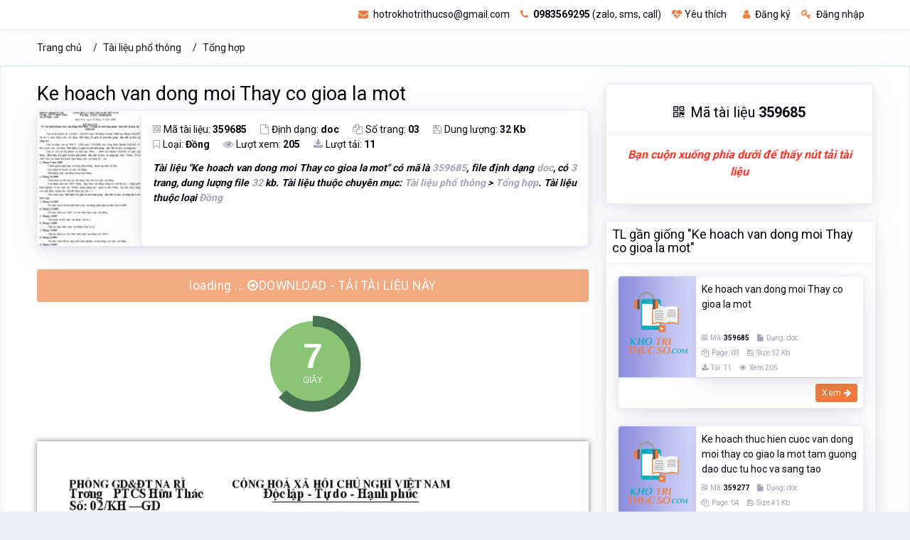

--- FILE ---
content_type: text/html; charset=utf-8
request_url: https://khotrithucso.com/doc/p/ke-hoach-van-dong-moi-thay-co-gioa-la-mot-359685
body_size: 12634
content:

<!doctype html>
<html lang="vi">
<head>
    <!-- Meta data -->
    <meta charset="UTF-8">
    <meta name='viewport' content='width=device-width, initial-scale=1.0, user-scalable=0'>
    <meta http-equiv="X-UA-Compatible" content="IE=edge">
    <meta name="author" content="Kho Tri Thức Số - khotrithucso.com">
    <meta name="description" content="T&#224;i liệu Ke hoach van dong moi Thay co gioa la mot c&#243; m&#227; l&#224; 359685, file định dạng doc, c&#243; 3 trang, dung lượng file 32 kb. T&#224;i liệu thuộc chuy&#234;n mục: T&#224;i liệu phổ th&#244;ng &gt; Tổng hợp">
    <meta name="keywords" content="Ke hoach, Ke hoach van, Ke hoach van dong, Ke hoach, van dong, moi Thay, co gioa, la mot, T&#224;i liệu phổ th&#244;ng, Tổng hợp, " />
    <meta name='dailymotion-domain-verification' content='dmujxf12nrf61s778' />
    <!-- Favicon -->
    <link rel="icon" href="/favicon.ico" type="image/x-icon" />
    <link rel="shortcut icon" type="image/x-icon" href="/favicon.ico" />
        <link rel="canonical" href="https://khotrithucso.com/doc/p/ke-hoach-van-dong-moi-thay-co-gioa-la-mot-359685" />
    <!-- Title -->
    <title>Ke hoach van dong moi Thay co gioa la mot</title>

    <!-- Bootstrap Css -->
    <link href="/Themes/reallist/plugins/bootstrap-4.3.1-dist/css/bootstrap.min.css" rel="stylesheet" />
    <!-- Style css -->
    <link href="/Themes/reallist/css/style.css" rel="stylesheet" />
    <!-- Font-awesome  Css -->
    <link href="/Themes/reallist/css/icons.css" rel="stylesheet" />
    <!-- JQuery js-->

    <link href="/bundles/front-layout/css-doc-101?v=1d7fjAvEuOfwRYGEZjAeDC1IXoqOU8qtoALiynRuf1U1" rel="stylesheet"/>

    
    <link href="/Scripts/plugins/flexSlider/flexslider.css" rel="stylesheet" />

    
    <meta property="og:url" content="https://khotrithucso.com/doc/p/ke-hoach-van-dong-moi-thay-co-gioa-la-mot-359685" />
    <meta property="og:type" content="website" />
    <meta property="og:title" content="Ke hoach van dong moi Thay co gioa la mot" />
    <meta property="og:description" content="T&#224;i liệu Ke hoach van dong moi Thay co gioa la mot c&#243; m&#227; l&#224; 359685, file định dạng doc, c&#243; 3 trang, dung lượng file 32 kb. T&#224;i liệu thuộc chuy&#234;n mục: T&#224;i liệu phổ th&#244;ng &gt; Tổng hợp" />
    <meta property="og:image" content="https://doc01.khotrithucso.com/products/doc/doc/D00141/6zlprb42/359685/69045932/img/23215/ke-hoach-van-dong-moi-thay-co-gioa-la-mot-23215.jpg" />

    <meta itemprop="name" content="Ke hoach van dong moi Thay co gioa la mot">
    <meta itemprop="description" content="T&#224;i liệu Ke hoach van dong moi Thay co gioa la mot c&#243; m&#227; l&#224; 359685, file định dạng doc, c&#243; 3 trang, dung lượng file 32 kb. T&#224;i liệu thuộc chuy&#234;n mục: T&#224;i liệu phổ th&#244;ng &gt; Tổng hợp">
    <meta itemprop="image" content="https://doc01.khotrithucso.com/products/doc/doc/D00141/6zlprb42/359685/69045932/img/23215/ke-hoach-van-dong-moi-thay-co-gioa-la-mot-23215.jpg">
    <meta itemprop="url" content="https://khotrithucso.com/doc/p/ke-hoach-van-dong-moi-thay-co-gioa-la-mot-359685">
    

    <!-- Google Tag Manager -->
    <script>
        (function (w, d, s, l, i) {
            w[l] = w[l] || []; w[l].push({
                'gtm.start':
                    new Date().getTime(), event: 'gtm.js'
            }); var f = d.getElementsByTagName(s)[0],
                j = d.createElement(s), dl = l != 'dataLayer' ? '&l=' + l : ''; j.async = true; j.src =
                    'https://www.googletagmanager.com/gtm.js?id=' + i + dl; f.parentNode.insertBefore(j, f);
        })(window, document, 'script', 'dataLayer', 'GTM-PKTZZ98');</script>
    <!-- End Google Tag Manager -->
</head>
<body>
    <!-- Google Tag Manager (noscript) -->
    <noscript>
        <iframe src="https://www.googletagmanager.com/ns.html?id=GTM-PKTZZ98"
                height="0" width="0" style="display:none;visibility:hidden"></iframe>
    </noscript>
    
    
    <div>
        <div itemtype="http://schema.org/Product" itemscope>
            <meta itemprop="mpn" content="359685" />
            <meta itemprop="name" content="Ke hoach van dong moi Thay co gioa la mot" />
            <link itemprop="image" href="https://doc01.khotrithucso.com/products/doc/doc/D00141/6zlprb42/359685/69045932/img/23215/ke-hoach-van-dong-moi-thay-co-gioa-la-mot-23215.jpg" />
            <meta itemprop="description" content="T&#224;i liệu Ke hoach van dong moi Thay co gioa la mot c&#243; m&#227; l&#224; 359685, file định dạng doc, c&#243; 3 trang, dung lượng file 32 kb. T&#224;i liệu thuộc chuy&#234;n mục: T&#224;i liệu phổ th&#244;ng &gt; Tổng hợp" />
            <div itemprop="offers" itemtype="http://schema.org/Offer" itemscope>
                <link itemprop="url" href="https://khotrithucso.com/doc/p/ke-hoach-van-dong-moi-thay-co-gioa-la-mot-359685" />
                <meta itemprop="availability" content="https://schema.org/InStock" />
                <meta itemprop="priceCurrency" content="VND" />
                <meta itemprop="itemCondition" content="https://schema.org/UsedCondition" />
                <meta itemprop="price" content="45000" />
                <meta itemprop="priceValidUntil" content="2022-12-20" />
            </div>
            <div itemprop="aggregateRating" itemtype="http://schema.org/AggregateRating" itemscope>
                <meta itemprop="reviewCount" content="205" />
                <meta itemprop="ratingValue" content="4.8" />
            </div>
            <div itemprop="review" itemtype="http://schema.org/Review" itemscope>
                <div itemprop="author" itemtype="http://schema.org/Person" itemscope>
                    <meta itemprop="name" content="Thư Viện Số" />
                </div>
                <div itemprop="reviewRating" itemtype="http://schema.org/Rating" itemscope>
                    <meta itemprop="ratingValue" content="4" />
                    <meta itemprop="bestRating" content="5" />
                </div>
            </div>
            <meta itemprop="sku" content="359685" />
            <div itemprop="brand" itemtype="http://schema.org/Brand" itemscope>
                <meta itemprop="name" content="Kho Tri Thức Số" />
            </div>
        </div>
    </div>


    <!-- End Google Tag Manager (noscript) -->
    <!--Loader-->
    
    <div class="header-main">
        <!--Topbar-->
        

<div class="top-bar">
    <div class="container">
        <div class="row">
            <div class="col-xl-4 col-lg-4 col-sm-4 col-4">
                
            </div>
            <div class="col-xl-8 col-lg-8 col-sm-8 col-8">
                <div class="top-bar-right">                  
                    <ul class="custom mr-3">
                            <li>
                                <a href="mailto:hotrokhotrithucso@gmail.com" rel="nofollow" class="text-dark"><i class="fa fa-envelope mr-1"></i> hotrokhotrithucso@gmail.com</a>
                            </li>
                            <li>
                                <a href="tel:0983569295" rel="nofollow" class="text-dark"><i class="fa fa-phone mr-1"></i> <b>0983569295</b> (zalo, sms, call)</a>
                            </li>
                            <li>
                                <a href="/user/wishlist" class="text-dark wish-list mr-2"><i class="fa fa-heartbeat mr-1"></i>Yêu thích</a>
                            </li>
                            <li>
                                <a id="linkRegisterTopMenu" href="/register" class="text-dark"><i class="fa fa-user mr-1"></i> Đăng ký</a>
                            </li>
                            <li>
                                <a id="linkLoginTopMenu" href="/login" class="text-dark"><i class="fa fa-key mr-1"></i> Đăng nhập</a>
                            </li>

                    </ul>
                   
                </div>
            </div>
        </div>
    </div>
</div>
<input type="hidden" name="hdKttsDomainLink" id="hdKttsDomainLink" value="https://khotrithucso.com" />
<input type="hidden" name="hdKttsCurrentLanguage" id="hdKttsCurrentLanguage" value="vi" />


        <!--/Topbar-->
        <!-- Header -->
        <div class="horizontal-header clearfix ">
            <div class="container">
                <a id="horizontal-navtoggle" class="animated-arrow"><span></span></a>
                <a href="https://khotrithucso.com" title="Khotrithucso.com - Kho tri thức số : thư viện tài liệu lớn nhất Việt Nam"><span class="smllogo"><img src="https://khotrithucso.com/Content/Logo/logo-khotrithucso-356x100.png" height="30" alt="Luận văn, đồ án, tiểu luận, bài tập lớn - Khotrithucso.com" /></span></a>
                <a href="tel:0983569295" class="callusbtn" rel="nofollow"><i class="fa fa-phone" aria-hidden="true"></i></a>
            </div>
        </div>
        <!-- /Header -->
        <!-- Horizontal-menu -->
    </div>
    <!-- /Horizontal-menu -->
    <!--Content-Section-->
    


    <!--Breadcrumb-->
    <div class="bg-white border-bottom">
        <div class="container">
            <div class="page-header">
                <ol class="breadcrumb">
                    <li class="breadcrumb-item"><a href="/">Trang chủ</a></li>
                        <li class="breadcrumb-item "><a href="https://khotrithucso.com/doc/c/tai-lieu-pho-thong-4">T&#224;i liệu phổ th&#244;ng</a></li>
                        <li class="breadcrumb-item active"><a href="https://khotrithucso.com/doc/c/tong-hop-303">Tổng hợp</a></li>
                </ol>
            </div>
        </div>
    </div>
    <!--/Breadcrumb-->

<section class="sptb card pt-5">
    <div class="container">
        <div class="row">
            <div class="col-md-8 col-xs-12">


<div>
    <h1 style="font-size:1.7rem !important;"><a href="https://khotrithucso.com/doc/p/ke-hoach-van-dong-moi-thay-co-gioa-la-mot-359685" class="text-dark">Ke hoach van dong moi Thay co gioa la mot</a></h1>
</div>
<div>
    <div class="card overflow-hidden">
        <div class="d-md-flex">
            <div class="item-card9-imgs text-center">
                <a href="https://khotrithucso.com/doc/p/ke-hoach-van-dong-moi-thay-co-gioa-la-mot-359685"></a>
                <img src="https://doc01.khotrithucso.com/products/doc/doc/D00141/6zlprb42/359685/69045932/img/23215/ke-hoach-van-dong-moi-thay-co-gioa-la-mot-23215.jpg" alt="Ke hoach van dong moi Thay co gioa la mot" class="cover-image" style="width:180px;">
            </div>
            <div class="card border-0 mb-0">
                <div class="card-body p-4">
                    <div class="item-card9">
                        <div class="mb-2">
                            <a class="icons mr-4"><i class="fa fa-qrcode text-muted mr-1"></i>Mã tài liệu: <b> 359685</b></a>
                            <a class="icons mr-4"><i class="fa fa-file-o text-muted mr-1"></i>Định dạng: <b>doc</b></a>
                            <a class="icons mr-4"><i class="fa fa-copy text-muted mr-1"></i>Số trang: <b>03</b></a>
                            <a class="icons mr-4"><i class="fa fa-save text-muted mr-1"></i>Dung lượng: <b>32 Kb</b></a>
                            <br />
                            <a class="icons mr-4"><i class="fa fa-bookmark-o text-muted mr-1"></i>Loại: <b>Đồng</b></a>
                            <a class="icons mr-4"><i class="fa fa-eye text-muted mr-1"></i>Lượt xem: <b>205</b></a>
                            <a class="icons mr-4"><i class="fa fa-download text-muted mr-1"></i>Lượt tải: <b>11</b></a>
                        </div>
                        <div class="mt-3">
                            <p class='font-weight-bold text-justify font-italic'>Tài liệu "<b>Ke hoach van dong moi Thay co gioa la mot</b>" có mã là <span class='text-muted'>359685</span>, file định dạng <span class='text-muted'>doc</span>, có <span class='text-muted'>3</span> trang, dung lượng file <span class='text-muted'>32</span> kb. Tài liệu thuộc chuyên mục: <span class='text-muted'>Tài liệu phổ thông</span> > <span class='text-muted'>Tổng hợp</span>. Tài liệu thuộc loại <span class='text-muted'>Đồng</span></p>
                        </div>
                    </div>
                </div>
            </div>
        </div>
    </div>
</div>
<!--if (Request.Browser.IsMobileDevice)
{
    <div class="col-12">-->

<!--<p class="text-center font-weight-bold text-danger" style="font-size:16px !important;">
            <i>Bạn cuộn xuống phía dưới để thấy nút tải tài liệu</i>
        </p>
    </div>
}-->

<div class="col-12">
    <div class="row mb-3 mt-3">
        <a id="linkDownloadDocEnable" href="/doc/d/2bf3b9c7cc8541ef9d6bd7cb0cebcbd3" rel="nofollow" class="btn btn-primary btn-lg btn-block hidden"><i class="fa fa-arrow-circle-o-right"></i> DOWNLOAD - TẢI TÀI LIỆU NÀY</a>
        <a id="linkDownloadDocDisable" href="#" rel="nofollow" class="btn btn-primary btn-lg btn-block disabled">loading ... <i class="fa fa-arrow-circle-o-right"></i>DOWNLOAD - TẢI TÀI LIỆU NÀY</a>
    </div>
    <div id="divShowDownloadCountDown" class="row mt-3 text-center">
        <div id="showDownloadCountDown" class="m-auto">
        </div>
    </div>
</div>
    <div class="mt-2 pt-2 mb-2 pb-2">
            <div class="pt-3 pb-3 text-center">
                <img class="lazy" data-src="https://doc01.khotrithucso.com/products/doc/doc/D00141/6zlprb42/359685/69045932/preview/14526/ke-hoach-van-dong-moi-thay-co-gioa-la-mot-14526.gif" alt="image for page Ke hoach van dong moi Thay co gioa la mot" style="box-shadow: 0 0 8px rgba(0, 0, 0, 0.5);" />
            </div>
            <div class="pt-3 pb-3 text-center">
                <img class="lazy" data-src="https://doc01.khotrithucso.com/products/doc/doc/D00141/6zlprb42/359685/69045932/preview/14527/ke-hoach-van-dong-moi-thay-co-gioa-la-mot-14527.gif" alt="image for page Ke hoach van dong moi Thay co gioa la mot" style="box-shadow: 0 0 8px rgba(0, 0, 0, 0.5);" />
            </div>
            <div class="pt-3 pb-3 text-center">
                <img class="lazy" data-src="https://doc01.khotrithucso.com/products/doc/doc/D00141/6zlprb42/359685/69045932/preview/14528/ke-hoach-van-dong-moi-thay-co-gioa-la-mot-14528.gif" alt="image for page Ke hoach van dong moi Thay co gioa la mot" style="box-shadow: 0 0 8px rgba(0, 0, 0, 0.5);" />
            </div>
    </div>


    <input type="hidden" id="hiddenListImagePreview" value="[{&quot;ImageAlt&quot;:&quot;&quot;,&quot;ImageUrl&quot;:&quot;https://doc01.khotrithucso.com/products/doc/doc/D00141/6zlprb42/359685/69045932/preview/14526/ke-hoach-van-dong-moi-thay-co-gioa-la-mot-14526.gif&quot;,&quot;ThumbUrl&quot;:&quot;https://doc01.khotrithucso.com/products/doc/doc/D00141/6zlprb42/359685/69045932/preview/14526/ke-hoach-van-dong-moi-thay-co-gioa-la-mot-14526-small.jpg&quot;},{&quot;ImageAlt&quot;:&quot;&quot;,&quot;ImageUrl&quot;:&quot;https://doc01.khotrithucso.com/products/doc/doc/D00141/6zlprb42/359685/69045932/preview/14527/ke-hoach-van-dong-moi-thay-co-gioa-la-mot-14527.gif&quot;,&quot;ThumbUrl&quot;:&quot;https://doc01.khotrithucso.com/products/doc/doc/D00141/6zlprb42/359685/69045932/preview/14527/ke-hoach-van-dong-moi-thay-co-gioa-la-mot-14527-small.jpg&quot;},{&quot;ImageAlt&quot;:&quot;&quot;,&quot;ImageUrl&quot;:&quot;https://doc01.khotrithucso.com/products/doc/doc/D00141/6zlprb42/359685/69045932/preview/14528/ke-hoach-van-dong-moi-thay-co-gioa-la-mot-14528.gif&quot;,&quot;ThumbUrl&quot;:&quot;https://doc01.khotrithucso.com/products/doc/doc/D00141/6zlprb42/359685/69045932/preview/14528/ke-hoach-van-dong-moi-thay-co-gioa-la-mot-14528-small.jpg&quot;}]" />
    <input type="hidden" id="hiddenImagePreviewWidth" value="670px" />
    <input type="hidden" id="hiddenImagePreviewHeight" value="922px" />
    <input type="hidden" id="hiddenImageThumbWidth" value="103px" />
    <input type="hidden" id="hiddenImageThumbHeight" value="134px" />
    <input type="hidden" id="hiddenPreviouslyShow" value="false" />
    <input type="hidden" id="hiddenProductTitle" value="Ke hoach van dong moi Thay co gioa la mot" />
    <div class="modal fade panelPreviewDoc" id="panelPreviewDoc" tabindex="-1" role="dialog" aria-labelledby="panelPreviewDocTitle" aria-hidden="true" data-backdrop="static" data-keyboard="false">
        <div class="modal-dialog modal-lg modal-dialog-centered" role="document">
            <div class="modal-content">
                <div class="modal-header">
                    <p class="modal-title font-weight-bolder" id="panelPreviewDocTitle">Xem qua 1 số trang của tài liệu</p>
                    <button type="button" class="close btnTopClosepanelPreviewDoc" id="btnTopClosepanelPreviewDoc" aria-label="Close">
                        <i class="fa fa-times" aria-hidden="true"></i>
                    </button>
                </div>
                <div class="modal-body">
                    <div class="container-fluid">
                        <div class="row">
                            <div class="col-12" id="gallery-doc">
                                <div id="slider" class="flexslider border-1 bg-white" style="min-height:980px !important;">
                                    <ul class="slides">
                                        <li>
                                            <div class="card p-5">
                                                <div style="padding:300px 250px;">
                                                    <img src="/Content/images/Spinner-1s-200px-nobg.gif" alt="Loading image of page Ke hoach van dong moi Thay co gioa la mot" />
                                                </div>
                                            </div>
                                        </li>
                                    </ul>
                                </div>
                                <div id="carousel" class="flexslider p-1 border-1 bg-white" style="min-height:150px !important;">
                                    <ul class="slides">
                                        <li>
                                            <div class="card">
                                                <img src="/Content/images/Spinner-1s-100px-nobg.gif" alt="loading thumbnail for page Ke hoach van dong moi Thay co gioa la mot" />
                                            </div>
                                        </li>
                                    </ul>
                                </div>
                            </div>
                        </div>
                    </div>
                </div>
                <div class="modal-footer bg-white d-flex justify-content-start">
                    <button type="button" id="btnClosePanelPreviewDoc" class="btn btn-default btnClosePanelPreviewDoc">Đóng</button>
                </div>
            </div>
        </div>
    </div>
                
    <div class="row p-3">
        <div id="keywordCloud" class="col-12 border bg-light">
                <span rel="6">Ke hoach van dong moi Thay</span>
                <span rel="13">van dong</span>
                <span rel="10">dong</span>
                <span rel="21">Ke hoach</span>
                <span rel="12">mot</span>
                <span rel="16">gioa</span>
                <span rel="15">Ke hoach van dong moi</span>
                <span rel="18">co</span>
                <span rel="11">co gioa</span>
                <span rel="2">moi</span>
                <span rel="5">Ke hoach van dong</span>
                <span rel="14">la</span>
                <span rel="19">hoach</span>
                <span rel="3">Ke hoach van dong moi Thay co</span>
                <span rel="9">la mot</span>
                <span rel="17">van</span>
                <span rel="4">Ke hoach van</span>
                <span rel="8">Ke</span>
                <span rel="7">Thay</span>
                <span rel="1">Ke hoach</span>
                <span rel="20">moi Thay</span>
        </div>
        <input type="hidden" id="hdKeywordCloud" />
    </div>

                
            </div>
            <div class="col-md-4 col-xs-12">

<div class="col-12">
    <div class="row">
        <div id="down-box-vi">
            <div class="card">
                <div class="card-body p-0 mt-5">
                    <div class="form-group text-center">
                        <p class="text-center" style="font-size:15pt !important;"><i class="fa fa-qrcode mr-2" aria-hidden="true"></i>Mã tài liệu <b>359685</b></p>
                    </div>
                </div>
                <div class="card-footer">
                    <p class="text-center font-weight-bold text-danger" style="font-size:16px !important;">
                        <i>Bạn cuộn xuống phía dưới để thấy nút tải tài liệu</i>
                    </p>                    
                </div>
            </div>
        </div>
    </div>
</div>

                

<div class="col-12">
    <div class="row">
        <div id="suggest-top-doc-box">
            <div class="card" style="min-height:950px !important; min-width:380px;">
                <div class="card-header header-elements-inline bg-white p-2">
                    <h3 id="topDocSuggestTitle" style="font-size:18px !important;"></h3>
                </div>
                <div class="card-body p-4">
                    <div id="listSuggestTopDoc" class="row">        
                        <div class="row">
                            <p class="text-center p-5">Loading ...</p>
                        </div>                       
                    </div>
                    <a id="linkGetMoreSuggestOfTopSuggest" href="#" rel="nofollow" class="btn btn-secondary btn-sm"><i class="fa fa-search-plus" aria-hidden="true"></i> Xem thêm tài liệu gần giống</a>
                </div>
            </div>
        </div>
    </div>
</div>
<script id="template-list-suggest-top-doc" type="text/x-tmpl">
    <div class="col-lg-12 col-md-12 col-sm-6 col-6">
        <div class="card overflow-hidden">
            <div class="d-md-flex">
                <div class="item-card9-img">
                    <div class="item-card9-imgs text-center">
                        <a href="${Url}"></a>
                        
                        <img style="width:109px !important; height:142px !important;max-width:none !important;" src="https://khotrithucso.com/Content/no-images/180x300.png" alt="${Title}" class="cover-image m-auto">
                    </div>
                </div>
                <div class="card border-0 mb-0 shadow-0 noradius" style="border-radius:unset;">
                    <div class="card-body pl-2 pr-2 pt-2 pb-0">
                        <div class="item-card9">
                            <a href="${Url}" class="text-dark"><span>${Title}</span></a>
                        </div>
                    </div>
                    <div class="pl-2 pr-2 pt-0 pb-1">
                        <span class="text-muted mr-2" style="font-size:10px; line-height:12px !important;"><i class="fa fa-qrcode mr-1"></i>Mã: <b class="text-dark">${ProductCode}</b></span>
                        <span class="text-muted" style="font-size:10px; line-height:12px !important;"><i class="fa fa-file mr-1"></i>Dạng:${Extention}</span>
                        <br />
                        <span class="text-muted mr-2" style="font-size:10px; line-height:12px !important;"><i class="fa fa-copy mr-1"></i>Page: ${TotalPage}</span>
                        <span class="text-muted" style="font-size:10px; line-height:12px !important;"><i class="fa fa-save mr-1"></i>Size:${FileSize}</span>
                        <br />
                        <span class="text-muted mr-2" style="font-size:10px; line-height:12px !important;"><i class="fa fa-download mr-1"></i>Tải: ${TotalDown}</span>
                        <span class="text-muted" style="font-size:10px; line-height:12px !important;"><i class="fa fa-eye mr-1"></i>Xem:${TotalView}</span>
                    </div>
                </div>
            </div>
            <div class="card-footer p-lg-2 ">
                <div class="item-card9-footer d-flex">
                    
                    <div class="ml-auto">
                        <a href="${Url}" class="btn btn-primary btn-sm">Xem <i class="fa fa-arrow-right"></i></a>
                    </div>
                </div>
            </div>
        </div>
    </div>
</script>

                <div class="card">
                    <div class="card-body">
                        

                    </div>
                </div>
                
                
                
            </div>
            <div class="row">
                <div class="col-md-8 col-sm-12">
                    <div class="row">
                        <div class="col-md-6">
                            
                            <div class="card">
    <div class="card-body">
        <p class="text-justify">
            Các chức năng trên hệ thống được hướng dẫn đầy đủ và chi tiết nhất qua các video. Bạn click vào nút bên dưới để xem.    
        </p>    
    </div>
    <div class="card-footer">
        <a href="https://khotrithucso.com/h/huong-dan-nguoi-dung-1" class="btn btn-block btn-lg btn-outline-success" target="_blank"><i class="fa fa-arrow-circle-o-right"></i> Click xem hướng dẫn người dùng</a>
    </div>
</div>

                        </div>
                            <div class="col-md-6">
                                

<div id="download-magic-box-vi">
    <div class="card">
        <div class="card-body">
            <div class="form-group text-justify">
                <p>
                    Có thể tài liệu <strong>Ke hoach van dong moi Thay co gioa la mot</strong> sử dụng nhiều loại font chữ mà máy tính bạn chưa có. <br />
                    Bạn click vào nút bên dưới để tải chương trình cài đặt bộ font chữ đầy đủ nhất cho bạn.
                </p>
            </div>
        </div>
        <div class="card-footer">
            <button class="btn btn-lg btn-block btn-outline-success" data-toggle="modal" data-target="#popupDownloadMagicFonts"><i class="fa fa-arrow-circle-o-right"></i> Tải bộ fonts chữ đầy đủ</button>
        </div>

        <div class="modal fade" id="popupDownloadMagicFonts" tabindex="-1" role="dialog" aria-labelledby="popupDownloadMagicFontsTitle" aria-hidden="true">
            <div class="modal-dialog modal-lg " role="document">
                <div class="modal-content">
                    <div class="modal-header">
                        <p class="modal-title font-weight-bolder" id="popupDownloadMagicFontsTitle">Hướng dẫn tải và cài bộ font chữ</p>
                        <button type="button" class="close" data-dismiss="modal" aria-label="Close">
                            <i class="fa fa-times" aria-hidden="true"></i>
                        </button>
                    </div>
                    <div class="modal-body pb-0">

                        <p>
                            Bạn click vào nút bên dưới để tải chứa bộ cài font chữ đầy đủ về máy tính.
                        </p>
                        <p>
                            Thực hiện giải nén file zip: nhấn chuột phải vào file MagicFonts.zip -> Chọn Extract Here
                        </p>
                        <p>
                            Click vào file Setup.exe để tài đặt, quá trình cài đặt mất tầm 1 đến 2 phút. Nếu máy tính của bạn chưa cài đặt .Net Framework 4.5.1 thì chương trình sẽ tự động cài.
                        </p>
                        <div class="row">

                            <div class="col-md-6 pb-2">
                                <a href="/Content/images/magic-fonts/muf-1.jpg" data-popup="lightbox" style="z-index:1000;">
                                    <img src="/Content/images/magic-fonts/muf-1.jpg" alt="Hướng dẫn giải nén" />
                                </a>
                            </div>
                            <div class="col-md-6 pb-2">
                                <a href="/Content/images/magic-fonts/muf-2.jpg" data-popup="lightbox">
                                    <img src="/Content/images/magic-fonts/muf-2.jpg" alt="Hướng dẫn cài" />
                                </a>
                            </div>

                        </div>
                        <p>
                            Quá trình cài đặt chương trình có thể hỏi bạn cho phép cài đặt, bạn nhấn nút ok hoặc accept để chương trình cài đặt đủ bộ font cho bạn
                        </p>
                        <p>
                            Sau khi cài đặt xong, nếu tài liệu <b>Ke hoach van dong moi Thay co gioa la mot</b> bạn đang mở vẫn lỗi font, bạn vui lòng tắt đi và mở lại
                        </p>
                        <p>
                            Bạn có thể xem video hướng dẫn bên dưới
                        </p>

                    </div>
                    <div class="modal-footer d-flex justify-content-between">
                        <button type="button" class="btn btn-default" data-dismiss="modal">Đóng</button>
                        
                        <a class="btn btn-primary" href="https://file01.khotrithucso.com/products/MicrosoftUpgradeFontsFull.zip" rel="nofollow" id="linkDownloadMagicFonts"><i class="fa fa-download fa-2x"></i> TẢI NGAY BỘ CÀI FONT CHỮ</a>
                    </div>
                </div>
            </div>
        </div>
        <form id="frmGetLinkDownloadMagicFonts" class="frmGetLinkDownloadMagicFonts">
            
        </form>
    </div>
</div>



                            </div>
                    </div>
                </div>
                <div class="col-md-4 col-sm-12">
                    

<div id="report-box-vi">
    <div class="card">
        <div class="card-body" style="background-color:#d9d9d9;">
            <div class="form-group text-justify">
                <p>Nếu phần nội dung, hình ảnh ,... trong tài liệu <u>Ke hoach van dong moi Thay co gioa la mot</u> có liên quan đến vi phạm bản quyền, bạn vui lòng click bên dưới báo cho chúng tôi biết.</p>
            </div>
        </div>
            <div class="card-footer" style="background-color:#d9d9d9;">
                <button class="btn btn-light btn-lg btn-block" data-toggle="modal" data-target="#notYetLoginModal">Báo vi phạm nội dung</button>
            </div>
            <div class="modal fade" id="notYetLoginModal" tabindex="-1" role="dialog" aria-labelledby="notYetLoginModalTitle" aria-hidden="true">
                <div class="modal-dialog modal-lg modal-dialog-centered" role="document">
                    <div class="modal-content">
                        <div class="modal-header">
                            <p class="modal-title font-weight-bolder" id="notYetLoginModalTitle">Đăng nhập hệ thống để báo vi phạm</p>
                            <button type="button" class="close" data-dismiss="modal" aria-label="Close">
                                <span aria-hidden="true">&times;</span>
                            </button>
                        </div>
                        <div class="modal-body">
                            <div class="container-fluid">
                                <div class="row">
                                    <p>Bạn đăng nhập hệ thống để có thể thực hiện báo vi phạm nội dung!</p>

                                </div>
                            </div>
                        </div>
                        <div class="modal-footer">
                            <button type="button" class="btn btn-default" data-dismiss="modal">Đóng</button>
                            <a href="/login?returnUrl=%2Fdoc%2Fp%2Fke-hoach-van-dong-moi-thay-co-gioa-la-mot-359685" rel="nofollow" class="btn btn-primary"> <i class="fa fa-arrow-circle-o-right"></i> Đến trang đăng nhập</a>
                        </div>
                    </div>
                </div>
            </div>
    </div>
</div>


                </div>
            </div>
            
<div id="divSuggestDocTitle" class="section-title center-block text-center mt-5 pt-5" style="display:none;">
    <h3 style="font-size:18px !important;" class="pb-2 text-danger text-uppercase font-weight-bolder">Gợi ý liên quan "Ke hoach van dong moi Thay co gioa la mot"</h3>
    <a href="/doc/suggest/ke-hoach-van-dong-moi-thay-co-gioa-la-mot-359685" rel="nofollow" class="btn btn-secondary btn-sm" title="Danh sách gần giống với Ke hoach van dong moi Thay co gioa la mot"><i class="fa fa-search-plus" aria-hidden="true"></i> Click xem thêm tài liệu gần giống</a>
</div>
<div id="ListSuggestViewBox" class="owl-carousel Card-owlcarousel owl-carousel-icons" style="min-height:200px;">    
</div>

<input type="hidden" id="hdLinkGetMoreSuggest" value="/doc/suggest/ke-hoach-van-dong-moi-thay-co-gioa-la-mot-359685" />
<input type="hidden" id="hdDocInfoId" value="359685" />
<input type="hidden" id="hdDocInfoCat1" value="4" />
<input type="hidden" id="hdTopDocSuggestTitle" value="Ke hoach van dong moi Thay co gioa la mot" />



<script id="template-one-item" type="text/x-tmpl">
<div class="item">
    <div class="col-md-12">
        <div class="card overflow-hidden">
            <div class="d-md-flex">
                <div class="item-card9-img">
                    <div class="item-card9-imgs text-center">
                        <a href="${Url}"></a>
                        <img style="width:109px !important; height:142px !important;max-width:none !important;" src="https://khotrithucso.com/Content/no-images/180x300.png" alt="${Title}" class="cover-image m-auto">
                    </div>
                </div>
                <div class="card border-0 mb-0 shadow-0 noradius" style="border-radius:unset;">
                    <div class="card-body pl-2 pr-2 pt-2 pb-0">
                        <div class="item-card9">
                            <a href="${Url}" class="text-dark"><h6>${Title}</h6></a>
                        </div>
                    </div>
                    <div class="pl-2 pr-2 pt-0 pb-1">
                        <span class="text-muted mr-2" style="font-size:10px; line-height:12px !important;"><i class="fa fa-qrcode mr-1"></i>Mã: <b class="text-dark">${ProductCode}</b></span>
                        <span class="text-muted" style="font-size:10px; line-height:12px !important;"><i class="fa fa-file mr-1"></i>Dạng:${Extention}</span>
                        <br />
                        <span class="text-muted mr-2" style="font-size:10px; line-height:12px !important;"><i class="fa fa-copy mr-1"></i>Page: ${TotalPage}</span>
                        <span class="text-muted" style="font-size:10px; line-height:12px !important;"><i class="fa fa-save mr-1"></i>Size:${FileSize}</span>
                        <br />
                        <span class="text-muted mr-2" style="font-size:10px; line-height:12px !important;"><i class="fa fa-download mr-1"></i>Tải: ${TotalDown}</span>
                        <span class="text-muted" style="font-size:10px; line-height:12px !important;"><i class="fa fa-eye mr-1"></i>Xem:${TotalView}</span>
                    </div>
                </div>
            </div>
            <div class="card-footer p-lg-2 ">
                <div class="item-card9-footer d-flex">
                    <div class="ml-auto">
                        <a href="${Url}" class="btn btn-primary btn-sm">Xem <i class="fa fa-arrow-right"></i></a>
                    </div>
                </div>
            </div>
        </div>
    </div>
</div>
</script>

<script id="template-two-item" type="text/x-tmpl">
    <div class="col-md-12">
        <div class="card overflow-hidden">
            <div class="d-md-flex">
                <div class="item-card9-img">
                    <div class="item-card9-imgs text-center">
                        <a href="${Url}"></a>
                        <img style="width:109px !important; height:142px !important;max-width:none !important;" src="https://khotrithucso.com/Content/no-images/180x300.png" alt="${Title}" class="cover-image m-auto">
                    </div>
                </div>
                <div class="card border-0 mb-0 shadow-0 noradius" style="border-radius:unset;">
                    <div class="card-body pl-2 pr-2 pt-2 pb-0">
                        <div class="item-card9">
                            <a href="${Url}" class="text-dark"><h6>${Title}</h6></a>
                        </div>
                    </div>
                    <div class="pl-2 pr-2 pt-0 pb-1">
                        <span class="text-muted mr-2" style="font-size:10px; line-height:12px !important;"><i class="fa fa-qrcode mr-1"></i>Mã: <b class="text-dark">${ProductCode}</b></span>
                        <span class="text-muted" style="font-size:10px; line-height:12px !important;"><i class="fa fa-file mr-1"></i>Dạng:${Extention}</span>
                        <br />
                        <span class="text-muted mr-2" style="font-size:10px; line-height:12px !important;"><i class="fa fa-copy mr-1"></i>Page: ${TotalPage}</span>
                        <span class="text-muted" style="font-size:10px; line-height:12px !important;"><i class="fa fa-save mr-1"></i>Size:${FileSize}</span>
                        <br />
                        <span class="text-muted mr-2" style="font-size:10px; line-height:12px !important;"><i class="fa fa-download mr-1"></i>Tải: ${TotalDown}</span>
                        <span class="text-muted" style="font-size:10px; line-height:12px !important;"><i class="fa fa-eye mr-1"></i>Xem:${TotalView}</span>
                    </div>
                </div>
            </div>
            <div class="card-footer p-lg-2 ">
                <div class="item-card9-footer d-flex">
                    <div class="ml-auto">
                        <a href="${Url}" class="btn btn-primary btn-sm">Xem <i class="fa fa-arrow-right"></i></a>
                    </div>
                </div>
            </div>
        </div>
</div>
</script>

            

            

            
    <div class="section-title center-block text-center mt-5 row">
        <p class="text-danger font-weight-bolder text-uppercase lnr-text-align-justify">Tài liệu vừa xem</p>
    </div>
    <div id="ListLatestViewBox" class="owl-carousel Card-owlcarousel owl-carousel-icons">
            <div class="item">
                <div class="col-md-12">
                    <div class="card overflow-hidden">
                        <div class="d-md-flex">
                            <div class="item-card9-img">
                                <div class="item-card9-imgs text-center">
                                    <a href="https://khotrithucso.com/doc/p/ke-hoach-van-dong-moi-thay-co-gioa-la-mot-359685"></a>
                                    
                                    <img style="width:109px !important; height:142px !important;max-width:none !important;" src="https://khotrithucso.com/Content/no-images/180x300.png" alt="Ke hoach van dong moi Thay co gioa la mot" class="cover-image m-auto">
                                </div>
                            </div>
                            <div class="card border-0 mb-0 shadow-0 noradius" style="border-radius:unset;">
                                <div class="card-body pl-2 pr-2 pt-2 pb-0">
                                    <div class="item-card9">
                                        <a href="https://khotrithucso.com/doc/p/ke-hoach-van-dong-moi-thay-co-gioa-la-mot-359685" class="text-dark"><h6>Ke hoach van dong moi Thay co gioa la mot</h6></a>
                                    </div>
                                </div>
                                <div class="pl-2 pr-2 pt-0 pb-1">
                                    <span class="text-muted mr-2" style="font-size:10px; line-height:12px !important;"><i class="fa fa-qrcode mr-1"></i>Mã: <b class="text-dark">359685</b></span>
                                    <span class="text-muted" style="font-size:10px; line-height:12px !important;"><i class="fa fa-file mr-1"></i>Dạng:doc</span>
                                    <br />
                                    <span class="text-muted mr-2" style="font-size:10px; line-height:12px !important;"><i class="fa fa-copy mr-1"></i>Page: 03</span>
                                    <span class="text-muted" style="font-size:10px; line-height:12px !important;"><i class="fa fa-save mr-1"></i>Size:32 Kb</span>
                                    <br />
                                    <span class="text-muted mr-2" style="font-size:10px; line-height:12px !important;"><i class="fa fa-download mr-1"></i>Tải: 11</span>
                                    <span class="text-muted" style="font-size:10px; line-height:12px !important;"><i class="fa fa-eye mr-1"></i>Xem:205</span>
                                </div>
                            </div>
                        </div>
                        <div class="card-footer p-lg-2 ">
                            <div class="item-card9-footer d-flex">
                                
                                <div class="ml-auto">
                                    <a href="https://khotrithucso.com/doc/p/ke-hoach-van-dong-moi-thay-co-gioa-la-mot-359685" class="btn btn-primary btn-sm">Xem <i class="fa fa-arrow-right"></i></a>
                                </div>
                            </div>
                        </div>
                    </div>
                </div>
            </div>
    </div>



            

            
            
    <div class="col-mb-12 p-3">
        <div id="tagCloud" class="col-12 border bg-light">
                <h6 style="display: inline;" rel="3">Ke hoach van dong</h6>
                <h6 style="display: inline;" rel="4">Ke hoach van dong moi Thay</h6>
                <h6 style="display: inline;" rel="1">Ke hoach</h6>
                <h6 style="display: inline;" rel="6">Ke hoach van</h6>
                <h6 style="display: inline;" rel="2">Ke hoach van dong moi Thay co</h6>
                <h6 style="display: inline;" rel="5">Ke hoach van dong moi</h6>
        </div>
    </div>

        </div>
    </div>
    <input type="hidden" name="hiddenProductDocUrl" id="hiddenProductDocUrl" value="%2Fdoc%2Fp%2Fke-hoach-van-dong-moi-thay-co-gioa-la-mot-359685" />
</section>

    <!--/Content-Section-->
    <!-- Footer box-->
    

<section>
    <footer class="bg-white">
        <div class="p-0 border-top bg-light">
            <div class="container">
                <div class="p-2 text-center footer-links">                    
                    <a href="/" class="btn btn-link text-default">Trang chủ</a>
                    <a href="/search" class="btn btn-link text-default">Tìm kiếm</a>
                    <a href="/doc/c" class="btn btn-link text-default">Tài liệu</a>
                    <a href="/quiz/c" class="btn btn-link text-default">Trắc nghiệm </a>
                    <a href="/book/c" class="btn btn-link text-default">Sách, ebook </a>
                    <a href="/audio/c" class="btn btn-link text-default">Sách nói </a>
                    <a href="/course/c" class="btn btn-link text-default">Khóa học </a>
                    <a href="/register" class="btn btn-link text-default">Đăng ký</a>
                    <a href="/login" class="btn btn-link text-default">Đăng nhập</a>
                </div>
            </div>
        </div>
        <div class="footer-main footer-main1">
            <div class="container">
                <div class="row">
                    <div class="col-lg-3 col-md-12">
                        <p class="text-dark font-weight-bold">KHOTRITHUCSO.COM</p>
                        <hr class="deep-purple  accent-2 mb-4 mt-0 d-inline-block mx-auto">
                        <p class="text-dark">Khotrithucso.com là thư viện nội dung số khổng lồ bao gồm: tài liệu, ebook, khóa học, ứng dụng, file, audio, ...</p>
                        <p class="text-dark">Các nội dung trên Kho tri thức số được phân loại thành các cấp độ đồng, bạc, vàng, bạch kim, kim cương. Thành viên thuộc loại nào sẽ truy cập được nội dung loại đó và các loại có cấp độ thấp hơn </p>
                    </div>
                    <div class="col-lg-2 col-md-12">
                        <p class="text-dark font-weight-bold">Truy cập nhanh</p>
                        <hr class="deep-purple text-primary accent-2 mb-4 mt-0 d-inline-block mx-auto">
                        <ul class="list-unstyled mb-0">                            
                            <li><a href="/search">Tìm kiếm</a></li>
                            <li><a href="/doc/c">Tài liệu</a></li>
                            <li><a href="/quiz/c">Trắc nghiệm </a></li>
                            <li><a href="/book/c">Sách, ebook </a></li>
                            <li><a href="/audio/c">Sách nói </a></li>
                            <li><a href="/course/c">Khóa học </a></li>
                            <li><a href="/register">Đăng ký</a></li>
                            <li><a href="/login">Đăng nhập</a></li>
                        </ul>
                    </div>

                    <div class="col-lg-3 col-md-12">
                        <p class="text-dark font-weight-bold text-uppercase">Liên hệ - Hỗ trợ</p>
                        <hr class="deep-purple  text-primary accent-2 mb-4 mt-0 d-inline-block mx-auto">
                        <ul class="list-unstyled mb-0">                            
                            <li>
                                <a href="mailto:hotrokhotrithucso@gmail.com" rel="nofollow"><i class="fa fa-envelope mr-3 text-primary"></i> <b>hotrokhotrithucso@gmail.com</b></a>
                            </li>
                            <li>
                                <a href="tel:0983569295" rel="nofollow"><i class="fa fa-phone mr-3 text-primary"></i> <img src="/Content/payment/hotline.png" alt="hotline" /></a>
                            </li>
                        </ul>
                        <div>
                            <img src="/Content/images/zalo-qr-code.jpg" style="width:160px !important; height:160px !important;"  alt="Mã ZALO QR Code hỗ trợ"/>
                        </div>                        
                    </div>
                    <div class="col-lg-4 col-md-12">
                        <p class="text-dark font-weight-bold text-uppercase">Tải ứng dụng</p>
                        <hr class="deep-purple  text-primary accent-2 mb-4 mt-0 d-inline-block mx-auto">
                        <div class="clearfix"></div>
                        <div class="btn-list">
                            <a href="#" rel="nofollow" class="btn btn-store "><i class="fa fa-apple fa-1x mr-2"></i>App Store</a>
                            <a href="#" rel="nofollow" class="btn btn-store "><i class="fa fa-android fa-1x mr-2"></i>Google Play</a>
                        </div>
                        <p class="text-dark font-weight-bold mt-5 text-uppercase">MẠNG XÃ HỘI</p>
                        <hr class="deep-purple  text-primary accent-2 mb-2 mt-3 d-inline-block mx-auto">
                        <div class="clearfix"></div>
                        <ul class="list-unstyled list-inline mt-3">
                            <li class="list-inline-item">
                                <a href="https://www.facebook.com/khotrithucso" rel="nofollow" class="btn-floating btn-sm rgba-white-slight mx-1 waves-effect waves-light">
                                    <i class="fa fa-facebook bg-facebook"></i>
                                </a>
                            </li>
                            <li class="list-inline-item">
                                <a href="#" class="btn-floating btn-sm rgba-white-slight mx-1 waves-effect waves-light" rel="nofollow">
                                    <i class="fa fa-twitter bg-info"></i>
                                </a>
                            </li>
                            <li class="list-inline-item">
                                <a href="#" class="btn-floating btn-sm rgba-white-slight mx-1 waves-effect waves-light" rel="nofollow">
                                    <i class="fa fa-linkedin bg-linkedin"></i>
                                </a>
                            </li>
                        </ul>
                        
                    </div>
                </div>
            </div>
        </div>
        <div class="p-0 bg-light">
            <div class="container">
                <div class="row d-flex">
                    <div class="col-lg-12 col-sm-12  mt-2 mb-2 text-center ">
                        Copyright © 2021 <a href="https://khotrithucso.com" class="fs-14 text-primary">Khotrithucso.com</a>. Designed by <a href="#" rel="nofollow" class="fs-14 text-primary">Kho Tri Thức Số</a> All rights reserved.
                    </div>
                </div>
            </div>
        </div>
    </footer>
</section>
    <!-- /Footer box-->
    <!-- Back to top -->
    <a href="#top" rel="nofollow" id="back-to-top"><i class="fa fa-rocket"></i></a>
    <input type="hidden" name="hiddenDomainLink" id="hiddenDomainLink" value="https://khotrithucso.com" />
    <input type="hidden" id="siteKeyReCaptcha" value="6Ldr7soZAAAAAENURLTbvPOiLzseeKkMRSAeXFY7" />
        <input type="hidden" name="hiddenIsAuthenticated" id="hiddenIsAuthenticated" value="false" />
            <input type="hidden" name="hiddenIsMobileDevice" id="hiddenIsMobileDevice" value="false" />
    <script src="/Themes/reallist/js/vendors/jquery-3.2.1.min.js"></script>
    <script src="/bundles/front-layout/js-doc-101?v=IlQ8_3QVBhi_XSGFV6WZKpnYjinDJfB6Md93lT7kvS01"></script>


    
    
    <script>
        $(document).ready(function () {
            setDocUrlForLinkLogin();
            function setDocUrlForLinkLogin() {
                var isLoged = $("#hiddenIsAuthenticated").val();
                if (isLoged == "false") {
                    var docUrl = $("#hiddenProductDocUrl").val();
                    if (docUrl != "") {
                        var linkLogin = "/login?returnUrl=" + docUrl;
                        var linkRegister = "/register?returnUrl=" + docUrl;
                        $("#btnLoginMainMenu").attr('href', linkLogin);
                        $("#linkLoginTopMenu").attr('href', linkLogin);
                        $("#linkRegisterTopMenu").attr('href', linkRegister);
                        $("#btnRegisterMainMenu").attr('href', linkRegister);
                    }
                }
            }
            //var isMobile = $("#hiddenIsMobileDevice").val();
            //if (isMobile != "true") {
            //    $("#down-box-vi").sticky({ topSpacing: 80 });
            //}
            //else {
            //    $("#goto-download-mobile").sticky({ topSpacing: 0 });
            //}
        });
    </script>

    <script src="/Areas/Doc/Scripts/NewDoc/tag-cloud.js"></script>
<script src="/Areas/Doc/Scripts/NewDoc/latest-view.js"></script>
<script src="/Areas/Doc/Scripts/NewDoc/list-suggest-view-1.0.2.js"></script>
<script src="/Scripts/plugins/tagcloud/jquery.tagcloud.js"></script>
<script src="/Areas/Doc/Scripts/NewDoc/keyword-cloud.js"></script>
<script src="/Areas/Doc/Scripts/NewDoc/gallery-doc-1.0.3.js"></script>
<script src="/Areas/Doc/Scripts/NewDoc/new-down-button-1.0.1.js"></script>

    
</body>
</html>

--- FILE ---
content_type: text/css
request_url: https://khotrithucso.com/Themes/reallist/css/flags.css
body_size: 3153
content:
.browser{width:1.25rem;height:1.25rem;display:inline-block;background:no-repeat center/100% 100%;vertical-align:bottom;font-style:normal}.browser-android-browser{background-image:url(../images/browsers/android-browser.svg)}.browser-aol-explorer{background-image:url(../images/browsers/aol-explorer.svg)}.browser-blackberry{background-image:url(../images/browsers/blackberry.svg)}.browser-camino{background-image:url(../images/browsers/camino.svg)}.browser-chrome{background-image:url(../images/browsers/chrome.svg)}.browser-chromium{background-image:url(../images/browsers/chromium.svg)}.browser-dolphin{background-image:url(../images/browsers/dolphin.svg)}.browser-edge{background-image:url(../images/browsers/edge.svg)}.browser-firefox{background-image:url(../images/browsers/firefox.svg)}.browser-ie{background-image:url(../images/browsers/ie.svg)}.browser-maxthon{background-image:url(../images/browsers/maxthon.svg)}.browser-mozilla{background-image:url(../images/browsers/mozilla.svg)}.browser-netscape{background-image:url(../images/browsers/netscape.svg)}.browser-opera{background-image:url(../images/browsers/opera.svg)}.browser-safari{background-image:url(../images/browsers/safari.svg)}.browser-sleipnir{background-image:url(../images/browsers/sleipnir.svg)}.browser-uc-browser{background-image:url(../images/browsers/uc-browser.svg)}.browser-vivaldi{background-image:url(../images/browsers/vivaldi.svg)}.flag{width:1.6rem;height:1.2rem;display:inline-block;background:no-repeat center/100% 100%;vertical-align:bottom;font-style:normal;box-shadow:0 0 1px 1px rgba(0,0,0,.1);border-radius:2px}.flag-ad{background-image:url(../images/flags/ad.svg)}.flag-ae{background-image:url(../images/flags/ae.svg)}.flag-af{background-image:url(../images/flags/af.svg)}.flag-ag{background-image:url(../images/flags/ag.svg)}.flag-ai{background-image:url(../images/flags/ai.svg)}.flag-al{background-image:url(../images/flags/al.svg)}.flag-am{background-image:url(../images/flags/am.svg)}.flag-ao{background-image:url(../images/flags/ao.svg)}.flag-aq{background-image:url(../images/flags/aq.svg)}.flag-ar{background-image:url(../images/flags/ar.svg)}.flag-as{background-image:url(../images/flags/as.svg)}.flag-at{background-image:url(../images/flags/at.svg)}.flag-au{background-image:url(../images/flags/au.svg)}.flag-aw{background-image:url(../images/flags/aw.svg)}.flag-ax{background-image:url(../images/flags/ax.svg)}.flag-az{background-image:url(../images/flags/az.svg)}.flag-ba{background-image:url(../images/flags/ba.svg)}.flag-bb{background-image:url(../images/flags/bb.svg)}.flag-bd{background-image:url(../images/flags/bd.svg)}.flag-be{background-image:url(../images/flags/be.svg)}.flag-bf{background-image:url(../images/flags/bf.svg)}.flag-bg{background-image:url(../images/flags/bg.svg)}.flag-bh{background-image:url(../images/flags/bh.svg)}.flag-bi{background-image:url(../images/flags/bi.svg)}.flag-bj{background-image:url(../images/flags/bj.svg)}.flag-bl{background-image:url(../images/flags/bl.svg)}.flag-bm{background-image:url(../images/flags/bm.svg)}.flag-bn{background-image:url(../images/flags/bn.svg)}.flag-bo{background-image:url(../images/flags/bo.svg)}.flag-bq{background-image:url(../images/flags/bq.svg)}.flag-br{background-image:url(../images/flags/br.svg)}.flag-bs{background-image:url(../images/flags/bs.svg)}.flag-bt{background-image:url(../images/flags/bt.svg)}.flag-bv{background-image:url(../images/flags/bv.svg)}.flag-bw{background-image:url(../images/flags/bw.svg)}.flag-by{background-image:url(../images/flags/by.svg)}.flag-bz{background-image:url(../images/flags/bz.svg)}.flag-ca{background-image:url(../images/flags/ca.svg)}.flag-cc{background-image:url(../images/flags/cc.svg)}.flag-cd{background-image:url(../images/flags/cd.svg)}.flag-cf{background-image:url(../images/flags/cf.svg)}.flag-cg{background-image:url(../images/flags/cg.svg)}.flag-ch{background-image:url(../images/flags/ch.svg)}.flag-ci{background-image:url(../images/flags/ci.svg)}.flag-ck{background-image:url(../images/flags/ck.svg)}.flag-cl{background-image:url(../images/flags/cl.svg)}.flag-cm{background-image:url(../images/flags/cm.svg)}.flag-cn{background-image:url(../images/flags/cn.svg)}.flag-co{background-image:url(../images/flags/co.svg)}.flag-cr{background-image:url(../images/flags/cr.svg)}.flag-cu{background-image:url(../images/flags/cu.svg)}.flag-cv{background-image:url(../images/flags/cv.svg)}.flag-cw{background-image:url(../images/flags/cw.svg)}.flag-cx{background-image:url(../images/flags/cx.svg)}.flag-cy{background-image:url(../images/flags/cy.svg)}.flag-cz{background-image:url(../images/flags/cz.svg)}.flag-de{background-image:url(../images/flags/de.svg)}.flag-dj{background-image:url(../images/flags/dj.svg)}.flag-dk{background-image:url(../images/flags/dk.svg)}.flag-dm{background-image:url(../images/flags/dm.svg)}.flag-do{background-image:url(../images/flags/do.svg)}.flag-dz{background-image:url(../images/flags/dz.svg)}.flag-ec{background-image:url(../images/flags/ec.svg)}.flag-ee{background-image:url(../images/flags/ee.svg)}.flag-eg{background-image:url(../images/flags/eg.svg)}.flag-eh{background-image:url(../images/flags/eh.svg)}.flag-er{background-image:url(../images/flags/er.svg)}.flag-es{background-image:url(../images/flags/es.svg)}.flag-et{background-image:url(../images/flags/et.svg)}.flag-eu{background-image:url(../images/flags/eu.svg)}.flag-fi{background-image:url(../images/flags/fi.svg)}.flag-fj{background-image:url(../images/flags/fj.svg)}.flag-fk{background-image:url(../images/flags/fk.svg)}.flag-fm{background-image:url(../images/flags/fm.svg)}.flag-fo{background-image:url(../images/flags/fo.svg)}.flag-fr{background-image:url(../images/flags/fr.svg)}.flag-ga{background-image:url(../images/flags/ga.svg)}.flag-gb-eng{background-image:url(../images/flags/gb-eng.svg)}.flag-gb-nir{background-image:url(../images/flags/gb-nir.svg)}.flag-gb-sct{background-image:url(../images/flags/gb-sct.svg)}.flag-gb-wls{background-image:url(../images/flags/gb-wls.svg)}.flag-gb{background-image:url(../images/flags/gb.svg)}.flag-gd{background-image:url(../images/flags/gd.svg)}.flag-ge{background-image:url(../images/flags/ge.svg)}.flag-gf{background-image:url(../images/flags/gf.svg)}.flag-gg{background-image:url(../images/flags/gg.svg)}.flag-gh{background-image:url(../images/flags/gh.svg)}.flag-gi{background-image:url(../images/flags/gi.svg)}.flag-gl{background-image:url(../images/flags/gl.svg)}.flag-gm{background-image:url(../images/flags/gm.svg)}.flag-gn{background-image:url(../images/flags/gn.svg)}.flag-gp{background-image:url(../images/flags/gp.svg)}.flag-gq{background-image:url(../images/flags/gq.svg)}.flag-gr{background-image:url(../images/flags/gr.svg)}.flag-gs{background-image:url(../images/flags/gs.svg)}.flag-gt{background-image:url(../images/flags/gt.svg)}.flag-gu{background-image:url(../images/flags/gu.svg)}.flag-gw{background-image:url(../images/flags/gw.svg)}.flag-gy{background-image:url(../images/flags/gy.svg)}.flag-hk{background-image:url(../images/flags/hk.svg)}.flag-hm{background-image:url(../images/flags/hm.svg)}.flag-hn{background-image:url(../images/flags/hn.svg)}.flag-hr{background-image:url(../images/flags/hr.svg)}.flag-ht{background-image:url(../images/flags/ht.svg)}.flag-hu{background-image:url(../images/flags/hu.svg)}.flag-id{background-image:url(../images/flags/id.svg)}.flag-ie{background-image:url(../images/flags/ie.svg)}.flag-il{background-image:url(../images/flags/il.svg)}.flag-im{background-image:url(../images/flags/im.svg)}.flag-in{background-image:url(../images/flags/in.svg)}.flag-io{background-image:url(../images/flags/io.svg)}.flag-iq{background-image:url(../images/flags/iq.svg)}.flag-ir{background-image:url(../images/flags/ir.svg)}.flag-is{background-image:url(../images/flags/is.svg)}.flag-it{background-image:url(../images/flags/it.svg)}.flag-je{background-image:url(../images/flags/je.svg)}.flag-jm{background-image:url(../images/flags/jm.svg)}.flag-jo{background-image:url(../images/flags/jo.svg)}.flag-jp{background-image:url(../images/flags/jp.svg)}.flag-ke{background-image:url(../images/flags/ke.svg)}.flag-kg{background-image:url(../images/flags/kg.svg)}.flag-kh{background-image:url(../images/flags/kh.svg)}.flag-ki{background-image:url(../images/flags/ki.svg)}.flag-km{background-image:url(../images/flags/km.svg)}.flag-kn{background-image:url(../images/flags/kn.svg)}.flag-kp{background-image:url(../images/flags/kp.svg)}.flag-kr{background-image:url(../images/flags/kr.svg)}.flag-kw{background-image:url(../images/flags/kw.svg)}.flag-ky{background-image:url(../images/flags/ky.svg)}.flag-kz{background-image:url(../images/flags/kz.svg)}.flag-la{background-image:url(../images/flags/la.svg)}.flag-lb{background-image:url(../images/flags/lb.svg)}.flag-lc{background-image:url(../images/flags/lc.svg)}.flag-li{background-image:url(../images/flags/li.svg)}.flag-lk{background-image:url(../images/flags/lk.svg)}.flag-lr{background-image:url(../images/flags/lr.svg)}.flag-ls{background-image:url(../images/flags/ls.svg)}.flag-lt{background-image:url(../images/flags/lt.svg)}.flag-lu{background-image:url(../images/flags/lu.svg)}.flag-lv{background-image:url(../images/flags/lv.svg)}.flag-ly{background-image:url(../images/flags/ly.svg)}.flag-ma{background-image:url(../images/flags/ma.svg)}.flag-mc{background-image:url(../images/flags/mc.svg)}.flag-md{background-image:url(../images/flags/md.svg)}.flag-me{background-image:url(../images/flags/me.svg)}.flag-mf{background-image:url(../images/flags/mf.svg)}.flag-mg{background-image:url(../images/flags/mg.svg)}.flag-mh{background-image:url(../images/flags/mh.svg)}.flag-mk{background-image:url(../images/flags/mk.svg)}.flag-ml{background-image:url(../images/flags/ml.svg)}.flag-mm{background-image:url(../images/flags/mm.svg)}.flag-mn{background-image:url(../images/flags/mn.svg)}.flag-mo{background-image:url(../images/flags/mo.svg)}.flag-mp{background-image:url(../images/flags/mp.svg)}.flag-mq{background-image:url(../images/flags/mq.svg)}.flag-mr{background-image:url(../images/flags/mr.svg)}.flag-ms{background-image:url(../images/flags/ms.svg)}.flag-mt{background-image:url(../images/flags/mt.svg)}.flag-mu{background-image:url(../images/flags/mu.svg)}.flag-mv{background-image:url(../images/flags/mv.svg)}.flag-mw{background-image:url(../images/flags/mw.svg)}.flag-mx{background-image:url(../images/flags/mx.svg)}.flag-my{background-image:url(../images/flags/my.svg)}.flag-mz{background-image:url(../images/flags/mz.svg)}.flag-na{background-image:url(../images/flags/na.svg)}.flag-nc{background-image:url(../images/flags/nc.svg)}.flag-ne{background-image:url(../images/flags/ne.svg)}.flag-nf{background-image:url(../images/flags/nf.svg)}.flag-ng{background-image:url(../images/flags/ng.svg)}.flag-ni{background-image:url(../images/flags/ni.svg)}.flag-nl{background-image:url(../images/flags/nl.svg)}.flag-no{background-image:url(../images/flags/no.svg)}.flag-np{background-image:url(../images/flags/np.svg)}.flag-nr{background-image:url(../images/flags/nr.svg)}.flag-nu{background-image:url(../images/flags/nu.svg)}.flag-nz{background-image:url(../images/flags/nz.svg)}.flag-om{background-image:url(../images/flags/om.svg)}.flag-pa{background-image:url(../images/flags/pa.svg)}.flag-pe{background-image:url(../images/flags/pe.svg)}.flag-pf{background-image:url(../images/flags/pf.svg)}.flag-pg{background-image:url(../images/flags/pg.svg)}.flag-ph{background-image:url(../images/flags/ph.svg)}.flag-pk{background-image:url(../images/flags/pk.svg)}.flag-pl{background-image:url(../images/flags/pl.svg)}.flag-pm{background-image:url(../images/flags/pm.svg)}.flag-pn{background-image:url(../images/flags/pn.svg)}.flag-pr{background-image:url(../images/flags/pr.svg)}.flag-ps{background-image:url(../images/flags/ps.svg)}.flag-pt{background-image:url(../images/flags/pt.svg)}.flag-pw{background-image:url(../images/flags/pw.svg)}.flag-py{background-image:url(../images/flags/py.svg)}.flag-qa{background-image:url(../images/flags/qa.svg)}.flag-re{background-image:url(../images/flags/re.svg)}.flag-ro{background-image:url(../images/flags/ro.svg)}.flag-rs{background-image:url(../images/flags/rs.svg)}.flag-ru{background-image:url(../images/flags/ru.svg)}.flag-rw{background-image:url(../images/flags/rw.svg)}.flag-sa{background-image:url(../images/flags/sa.svg)}.flag-sb{background-image:url(../images/flags/sb.svg)}.flag-sc{background-image:url(../images/flags/sc.svg)}.flag-sd{background-image:url(../images/flags/sd.svg)}.flag-se{background-image:url(../images/flags/se.svg)}.flag-sg{background-image:url(../images/flags/sg.svg)}.flag-sh{background-image:url(../images/flags/sh.svg)}.flag-si{background-image:url(../images/flags/si.svg)}.flag-sj{background-image:url(../images/flags/sj.svg)}.flag-sk{background-image:url(../images/flags/sk.svg)}.flag-sl{background-image:url(../images/flags/sl.svg)}.flag-sm{background-image:url(../images/flags/sm.svg)}.flag-sn{background-image:url(../images/flags/sn.svg)}.flag-so{background-image:url(../images/flags/so.svg)}.flag-sr{background-image:url(../images/flags/sr.svg)}.flag-ss{background-image:url(../images/flags/ss.svg)}.flag-st{background-image:url(../images/flags/st.svg)}.flag-sv{background-image:url(../images/flags/sv.svg)}.flag-sx{background-image:url(../images/flags/sx.svg)}.flag-sy{background-image:url(../images/flags/sy.svg)}.flag-sz{background-image:url(../images/flags/sz.svg)}.flag-tc{background-image:url(../images/flags/tc.svg)}.flag-td{background-image:url(../images/flags/td.svg)}.flag-tf{background-image:url(../images/flags/tf.svg)}.flag-tg{background-image:url(../images/flags/tg.svg)}.flag-th{background-image:url(../images/flags/th.svg)}.flag-tj{background-image:url(../images/flags/tj.svg)}.flag-tk{background-image:url(../images/flags/tk.svg)}.flag-tl{background-image:url(../images/flags/tl.svg)}.flag-tm{background-image:url(../images/flags/tm.svg)}.flag-tn{background-image:url(../images/flags/tn.svg)}.flag-to{background-image:url(../images/flags/to.svg)}.flag-tr{background-image:url(../images/flags/tr.svg)}.flag-tt{background-image:url(../images/flags/tt.svg)}.flag-tv{background-image:url(../images/flags/tv.svg)}.flag-tw{background-image:url(../images/flags/tw.svg)}.flag-tz{background-image:url(../images/flags/tz.svg)}.flag-ua{background-image:url(../images/flags/ua.svg)}.flag-ug{background-image:url(../images/flags/ug.svg)}.flag-um{background-image:url(../images/flags/um.svg)}.flag-un{background-image:url(../images/flags/un.svg)}.flag-us{background-image:url(../images/flags/us.svg)}.flag-uy{background-image:url(../images/flags/uy.svg)}.flag-uz{background-image:url(../images/flags/uz.svg)}.flag-va{background-image:url(../images/flags/va.svg)}.flag-vc{background-image:url(../images/flags/vc.svg)}.flag-ve{background-image:url(../images/flags/ve.svg)}.flag-vg{background-image:url(../images/flags/vg.svg)}.flag-vi{background-image:url(../images/flags/vi.svg)}.flag-vn{background-image:url(../images/flags/vn.svg)}.flag-vu{background-image:url(../images/flags/vu.svg)}.flag-wf{background-image:url(../images/flags/wf.svg)}.flag-ws{background-image:url(../images/flags/ws.svg)}.flag-ye{background-image:url(../images/flags/ye.svg)}.flag-yt{background-image:url(../images/flags/yt.svg)}.flag-za{background-image:url(../images/flags/za.svg)}.flag-zm{background-image:url(../images/flags/zm.svg)}.flag-zw{background-image:url(../images/flags/zw.svg)}.payment{width:2.5rem;height:1.5rem;display:inline-block;background:no-repeat center/100% 100%;vertical-align:bottom;font-style:normal;box-shadow:0 0 1px 1px rgba(0,0,0,.1);border-radius:2px}.payment-2checkout-dark{background-image:url(../images/payments/2checkout-dark.svg)}.payment-2checkout{background-image:url(../images/payments/2checkout.svg)}.payment-alipay-dark{background-image:url(../images/payments/alipay-dark.svg)}.payment-alipay{background-image:url(../images/payments/alipay.svg)}.payment-amazon-dark{background-image:url(../images/payments/amazon-dark.svg)}.payment-amazon{background-image:url(../images/payments/amazon.svg)}.payment-americanexpress-dark{background-image:url(../images/payments/americanexpress-dark.svg)}.payment-americanexpress{background-image:url(../images/payments/americanexpress.svg)}.payment-applepay-dark{background-image:url(../images/payments/applepay-dark.svg)}.payment-applepay{background-image:url(../images/payments/applepay.svg)}.payment-bancontact-dark{background-image:url(../images/payments/bancontact-dark.svg)}.payment-bancontact{background-image:url(../images/payments/bancontact.svg)}.payment-bitcoin-dark{background-image:url(../images/payments/bitcoin-dark.svg)}.payment-bitcoin{background-image:url(../images/payments/bitcoin.svg)}.payment-bitpay-dark{background-image:url(../images/payments/bitpay-dark.svg)}.payment-bitpay{background-image:url(../images/payments/bitpay.svg)}.payment-cirrus-dark{background-image:url(../images/payments/cirrus-dark.svg)}.payment-cirrus{background-image:url(../images/payments/cirrus.svg)}.payment-clickandbuy-dark{background-image:url(../images/payments/clickandbuy-dark.svg)}.payment-clickandbuy{background-image:url(../images/payments/clickandbuy.svg)}.payment-coinkite-dark{background-image:url(../images/payments/coinkite-dark.svg)}.payment-coinkite{background-image:url(../images/payments/coinkite.svg)}.payment-dinersclub-dark{background-image:url(../images/payments/dinersclub-dark.svg)}.payment-dinersclub{background-image:url(../images/payments/dinersclub.svg)}.payment-directdebit-dark{background-image:url(../images/payments/directdebit-dark.svg)}.payment-directdebit{background-image:url(../images/payments/directdebit.svg)}.payment-discover-dark{background-image:url(../images/payments/discover-dark.svg)}.payment-discover{background-image:url(../images/payments/discover.svg)}.payment-dwolla-dark{background-image:url(../images/payments/dwolla-dark.svg)}.payment-dwolla{background-image:url(../images/payments/dwolla.svg)}.payment-ebay-dark{background-image:url(../images/payments/ebay-dark.svg)}.payment-ebay{background-image:url(../images/payments/ebay.svg)}.payment-eway-dark{background-image:url(../images/payments/eway-dark.svg)}.payment-eway{background-image:url(../images/payments/eway.svg)}.payment-giropay-dark{background-image:url(../images/payments/giropay-dark.svg)}.payment-giropay{background-image:url(../images/payments/giropay.svg)}.payment-googlewallet-dark{background-image:url(../images/payments/googlewallet-dark.svg)}.payment-googlewallet{background-image:url(../images/payments/googlewallet.svg)}.payment-ingenico-dark{background-image:url(../images/payments/ingenico-dark.svg)}.payment-ingenico{background-image:url(../images/payments/ingenico.svg)}.payment-jcb-dark{background-image:url(../images/payments/jcb-dark.svg)}.payment-jcb{background-image:url(../images/payments/jcb.svg)}.payment-klarna-dark{background-image:url(../images/payments/klarna-dark.svg)}.payment-klarna{background-image:url(../images/payments/klarna.svg)}.payment-laser-dark{background-image:url(../images/payments/laser-dark.svg)}.payment-laser{background-image:url(../images/payments/laser.svg)}.payment-maestro-dark{background-image:url(../images/payments/maestro-dark.svg)}.payment-maestro{background-image:url(../images/payments/maestro.svg)}.payment-mastercard-dark{background-image:url(../images/payments/mastercard-dark.svg)}.payment-mastercard{background-image:url(../images/payments/mastercard.svg)}.payment-monero-dark{background-image:url(../images/payments/monero-dark.svg)}.payment-monero{background-image:url(../images/payments/monero.svg)}.payment-neteller-dark{background-image:url(../images/payments/neteller-dark.svg)}.payment-neteller{background-image:url(../images/payments/neteller.svg)}.payment-ogone-dark{background-image:url(../images/payments/ogone-dark.svg)}.payment-ogone{background-image:url(../images/payments/ogone.svg)}.payment-okpay-dark{background-image:url(../images/payments/okpay-dark.svg)}.payment-okpay{background-image:url(../images/payments/okpay.svg)}.payment-paybox-dark{background-image:url(../images/payments/paybox-dark.svg)}.payment-paybox{background-image:url(../images/payments/paybox.svg)}.payment-paymill-dark{background-image:url(../images/payments/paymill-dark.svg)}.payment-paymill{background-image:url(../images/payments/paymill.svg)}.payment-payone-dark{background-image:url(../images/payments/payone-dark.svg)}.payment-payone{background-image:url(../images/payments/payone.svg)}.payment-payoneer-dark{background-image:url(../images/payments/payoneer-dark.svg)}.payment-payoneer{background-image:url(../images/payments/payoneer.svg)}.payment-paypal-dark{background-image:url(../images/payments/paypal-dark.svg)}.payment-paypal{background-image:url(../images/payments/paypal.svg)}.payment-paysafecard-dark{background-image:url(../images/payments/paysafecard-dark.svg)}.payment-paysafecard{background-image:url(../images/payments/paysafecard.svg)}.payment-payu-dark{background-image:url(../images/payments/payu-dark.svg)}.payment-payu{background-image:url(../images/payments/payu.svg)}.payment-payza-dark{background-image:url(../images/payments/payza-dark.svg)}.payment-payza{background-image:url(../images/payments/payza.svg)}.payment-ripple-dark{background-image:url(../images/payments/ripple-dark.svg)}.payment-ripple{background-image:url(../images/payments/ripple.svg)}.payment-sage-dark{background-image:url(../images/payments/sage-dark.svg)}.payment-sage{background-image:url(../images/payments/sage.svg)}.payment-sepa-dark{background-image:url(../images/payments/sepa-dark.svg)}.payment-sepa{background-image:url(../images/payments/sepa.svg)}.payment-shopify-dark{background-image:url(../images/payments/shopify-dark.svg)}.payment-shopify{background-image:url(../images/payments/shopify.svg)}.payment-skrill-dark{background-image:url(../images/payments/skrill-dark.svg)}.payment-skrill{background-image:url(../images/payments/skrill.svg)}.payment-solo-dark{background-image:url(../images/payments/solo-dark.svg)}.payment-solo{background-image:url(../images/payments/solo.svg)}.payment-square-dark{background-image:url(../images/payments/square-dark.svg)}.payment-square{background-image:url(../images/payments/square.svg)}.payment-stripe-dark{background-image:url(../images/payments/stripe-dark.svg)}.payment-stripe{background-image:url(../images/payments/stripe.svg)}.payment-switch-dark{background-image:url(../images/payments/switch-dark.svg)}.payment-switch{background-image:url(../images/payments/switch.svg)}.payment-ukash-dark{background-image:url(../images/payments/ukash-dark.svg)}.payment-ukash{background-image:url(../images/payments/ukash.svg)}.payment-unionpay-dark{background-image:url(../images/payments/unionpay-dark.svg)}.payment-unionpay{background-image:url(../images/payments/unionpay.svg)}.payment-verifone-dark{background-image:url(../images/payments/verifone-dark.svg)}.payment-verifone{background-image:url(../images/payments/verifone.svg)}.payment-verisign-dark{background-image:url(../images/payments/verisign-dark.svg)}.payment-verisign{background-image:url(../images/payments/verisign.svg)}.payment-visa-dark{background-image:url(../images/payments/visa-dark.svg)}.payment-visa{background-image:url(../images/payments/visa.svg)}.payment-webmoney-dark{background-image:url(../images/payments/webmoney-dark.svg)}.payment-webmoney{background-image:url(../images/payments/webmoney.svg)}.payment-westernunion-dark{background-image:url(../images/payments/westernunion-dark.svg)}.payment-westernunion{background-image:url(../images/payments/westernunion.svg)}.payment-worldpay-dark{background-image:url(../images/payments/worldpay-dark.svg)}.payment-worldpay{background-image:url(../images/payments/worldpay.svg)}